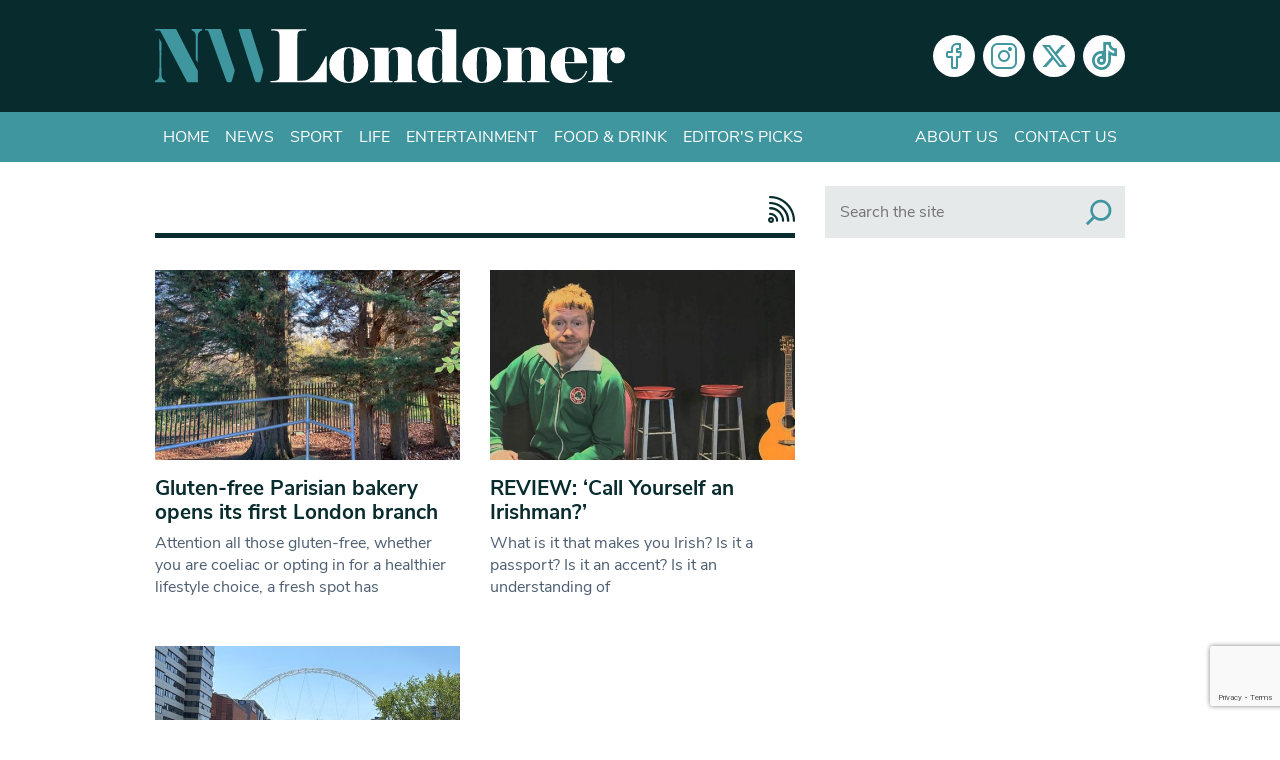

--- FILE ---
content_type: text/html; charset=utf-8
request_url: https://www.google.com/recaptcha/api2/anchor?ar=1&k=6Lcn-pceAAAAAKl6ugnPbH9QRcO-SnVhWXFBCgDD&co=aHR0cHM6Ly93d3cubndsb25kb25lci5jby51azo0NDM.&hl=en-GB&v=PoyoqOPhxBO7pBk68S4YbpHZ&size=invisible&anchor-ms=20000&execute-ms=30000&cb=gbv7jfnejhl0
body_size: 48884
content:
<!DOCTYPE HTML><html dir="ltr" lang="en-GB"><head><meta http-equiv="Content-Type" content="text/html; charset=UTF-8">
<meta http-equiv="X-UA-Compatible" content="IE=edge">
<title>reCAPTCHA</title>
<style type="text/css">
/* cyrillic-ext */
@font-face {
  font-family: 'Roboto';
  font-style: normal;
  font-weight: 400;
  font-stretch: 100%;
  src: url(//fonts.gstatic.com/s/roboto/v48/KFO7CnqEu92Fr1ME7kSn66aGLdTylUAMa3GUBHMdazTgWw.woff2) format('woff2');
  unicode-range: U+0460-052F, U+1C80-1C8A, U+20B4, U+2DE0-2DFF, U+A640-A69F, U+FE2E-FE2F;
}
/* cyrillic */
@font-face {
  font-family: 'Roboto';
  font-style: normal;
  font-weight: 400;
  font-stretch: 100%;
  src: url(//fonts.gstatic.com/s/roboto/v48/KFO7CnqEu92Fr1ME7kSn66aGLdTylUAMa3iUBHMdazTgWw.woff2) format('woff2');
  unicode-range: U+0301, U+0400-045F, U+0490-0491, U+04B0-04B1, U+2116;
}
/* greek-ext */
@font-face {
  font-family: 'Roboto';
  font-style: normal;
  font-weight: 400;
  font-stretch: 100%;
  src: url(//fonts.gstatic.com/s/roboto/v48/KFO7CnqEu92Fr1ME7kSn66aGLdTylUAMa3CUBHMdazTgWw.woff2) format('woff2');
  unicode-range: U+1F00-1FFF;
}
/* greek */
@font-face {
  font-family: 'Roboto';
  font-style: normal;
  font-weight: 400;
  font-stretch: 100%;
  src: url(//fonts.gstatic.com/s/roboto/v48/KFO7CnqEu92Fr1ME7kSn66aGLdTylUAMa3-UBHMdazTgWw.woff2) format('woff2');
  unicode-range: U+0370-0377, U+037A-037F, U+0384-038A, U+038C, U+038E-03A1, U+03A3-03FF;
}
/* math */
@font-face {
  font-family: 'Roboto';
  font-style: normal;
  font-weight: 400;
  font-stretch: 100%;
  src: url(//fonts.gstatic.com/s/roboto/v48/KFO7CnqEu92Fr1ME7kSn66aGLdTylUAMawCUBHMdazTgWw.woff2) format('woff2');
  unicode-range: U+0302-0303, U+0305, U+0307-0308, U+0310, U+0312, U+0315, U+031A, U+0326-0327, U+032C, U+032F-0330, U+0332-0333, U+0338, U+033A, U+0346, U+034D, U+0391-03A1, U+03A3-03A9, U+03B1-03C9, U+03D1, U+03D5-03D6, U+03F0-03F1, U+03F4-03F5, U+2016-2017, U+2034-2038, U+203C, U+2040, U+2043, U+2047, U+2050, U+2057, U+205F, U+2070-2071, U+2074-208E, U+2090-209C, U+20D0-20DC, U+20E1, U+20E5-20EF, U+2100-2112, U+2114-2115, U+2117-2121, U+2123-214F, U+2190, U+2192, U+2194-21AE, U+21B0-21E5, U+21F1-21F2, U+21F4-2211, U+2213-2214, U+2216-22FF, U+2308-230B, U+2310, U+2319, U+231C-2321, U+2336-237A, U+237C, U+2395, U+239B-23B7, U+23D0, U+23DC-23E1, U+2474-2475, U+25AF, U+25B3, U+25B7, U+25BD, U+25C1, U+25CA, U+25CC, U+25FB, U+266D-266F, U+27C0-27FF, U+2900-2AFF, U+2B0E-2B11, U+2B30-2B4C, U+2BFE, U+3030, U+FF5B, U+FF5D, U+1D400-1D7FF, U+1EE00-1EEFF;
}
/* symbols */
@font-face {
  font-family: 'Roboto';
  font-style: normal;
  font-weight: 400;
  font-stretch: 100%;
  src: url(//fonts.gstatic.com/s/roboto/v48/KFO7CnqEu92Fr1ME7kSn66aGLdTylUAMaxKUBHMdazTgWw.woff2) format('woff2');
  unicode-range: U+0001-000C, U+000E-001F, U+007F-009F, U+20DD-20E0, U+20E2-20E4, U+2150-218F, U+2190, U+2192, U+2194-2199, U+21AF, U+21E6-21F0, U+21F3, U+2218-2219, U+2299, U+22C4-22C6, U+2300-243F, U+2440-244A, U+2460-24FF, U+25A0-27BF, U+2800-28FF, U+2921-2922, U+2981, U+29BF, U+29EB, U+2B00-2BFF, U+4DC0-4DFF, U+FFF9-FFFB, U+10140-1018E, U+10190-1019C, U+101A0, U+101D0-101FD, U+102E0-102FB, U+10E60-10E7E, U+1D2C0-1D2D3, U+1D2E0-1D37F, U+1F000-1F0FF, U+1F100-1F1AD, U+1F1E6-1F1FF, U+1F30D-1F30F, U+1F315, U+1F31C, U+1F31E, U+1F320-1F32C, U+1F336, U+1F378, U+1F37D, U+1F382, U+1F393-1F39F, U+1F3A7-1F3A8, U+1F3AC-1F3AF, U+1F3C2, U+1F3C4-1F3C6, U+1F3CA-1F3CE, U+1F3D4-1F3E0, U+1F3ED, U+1F3F1-1F3F3, U+1F3F5-1F3F7, U+1F408, U+1F415, U+1F41F, U+1F426, U+1F43F, U+1F441-1F442, U+1F444, U+1F446-1F449, U+1F44C-1F44E, U+1F453, U+1F46A, U+1F47D, U+1F4A3, U+1F4B0, U+1F4B3, U+1F4B9, U+1F4BB, U+1F4BF, U+1F4C8-1F4CB, U+1F4D6, U+1F4DA, U+1F4DF, U+1F4E3-1F4E6, U+1F4EA-1F4ED, U+1F4F7, U+1F4F9-1F4FB, U+1F4FD-1F4FE, U+1F503, U+1F507-1F50B, U+1F50D, U+1F512-1F513, U+1F53E-1F54A, U+1F54F-1F5FA, U+1F610, U+1F650-1F67F, U+1F687, U+1F68D, U+1F691, U+1F694, U+1F698, U+1F6AD, U+1F6B2, U+1F6B9-1F6BA, U+1F6BC, U+1F6C6-1F6CF, U+1F6D3-1F6D7, U+1F6E0-1F6EA, U+1F6F0-1F6F3, U+1F6F7-1F6FC, U+1F700-1F7FF, U+1F800-1F80B, U+1F810-1F847, U+1F850-1F859, U+1F860-1F887, U+1F890-1F8AD, U+1F8B0-1F8BB, U+1F8C0-1F8C1, U+1F900-1F90B, U+1F93B, U+1F946, U+1F984, U+1F996, U+1F9E9, U+1FA00-1FA6F, U+1FA70-1FA7C, U+1FA80-1FA89, U+1FA8F-1FAC6, U+1FACE-1FADC, U+1FADF-1FAE9, U+1FAF0-1FAF8, U+1FB00-1FBFF;
}
/* vietnamese */
@font-face {
  font-family: 'Roboto';
  font-style: normal;
  font-weight: 400;
  font-stretch: 100%;
  src: url(//fonts.gstatic.com/s/roboto/v48/KFO7CnqEu92Fr1ME7kSn66aGLdTylUAMa3OUBHMdazTgWw.woff2) format('woff2');
  unicode-range: U+0102-0103, U+0110-0111, U+0128-0129, U+0168-0169, U+01A0-01A1, U+01AF-01B0, U+0300-0301, U+0303-0304, U+0308-0309, U+0323, U+0329, U+1EA0-1EF9, U+20AB;
}
/* latin-ext */
@font-face {
  font-family: 'Roboto';
  font-style: normal;
  font-weight: 400;
  font-stretch: 100%;
  src: url(//fonts.gstatic.com/s/roboto/v48/KFO7CnqEu92Fr1ME7kSn66aGLdTylUAMa3KUBHMdazTgWw.woff2) format('woff2');
  unicode-range: U+0100-02BA, U+02BD-02C5, U+02C7-02CC, U+02CE-02D7, U+02DD-02FF, U+0304, U+0308, U+0329, U+1D00-1DBF, U+1E00-1E9F, U+1EF2-1EFF, U+2020, U+20A0-20AB, U+20AD-20C0, U+2113, U+2C60-2C7F, U+A720-A7FF;
}
/* latin */
@font-face {
  font-family: 'Roboto';
  font-style: normal;
  font-weight: 400;
  font-stretch: 100%;
  src: url(//fonts.gstatic.com/s/roboto/v48/KFO7CnqEu92Fr1ME7kSn66aGLdTylUAMa3yUBHMdazQ.woff2) format('woff2');
  unicode-range: U+0000-00FF, U+0131, U+0152-0153, U+02BB-02BC, U+02C6, U+02DA, U+02DC, U+0304, U+0308, U+0329, U+2000-206F, U+20AC, U+2122, U+2191, U+2193, U+2212, U+2215, U+FEFF, U+FFFD;
}
/* cyrillic-ext */
@font-face {
  font-family: 'Roboto';
  font-style: normal;
  font-weight: 500;
  font-stretch: 100%;
  src: url(//fonts.gstatic.com/s/roboto/v48/KFO7CnqEu92Fr1ME7kSn66aGLdTylUAMa3GUBHMdazTgWw.woff2) format('woff2');
  unicode-range: U+0460-052F, U+1C80-1C8A, U+20B4, U+2DE0-2DFF, U+A640-A69F, U+FE2E-FE2F;
}
/* cyrillic */
@font-face {
  font-family: 'Roboto';
  font-style: normal;
  font-weight: 500;
  font-stretch: 100%;
  src: url(//fonts.gstatic.com/s/roboto/v48/KFO7CnqEu92Fr1ME7kSn66aGLdTylUAMa3iUBHMdazTgWw.woff2) format('woff2');
  unicode-range: U+0301, U+0400-045F, U+0490-0491, U+04B0-04B1, U+2116;
}
/* greek-ext */
@font-face {
  font-family: 'Roboto';
  font-style: normal;
  font-weight: 500;
  font-stretch: 100%;
  src: url(//fonts.gstatic.com/s/roboto/v48/KFO7CnqEu92Fr1ME7kSn66aGLdTylUAMa3CUBHMdazTgWw.woff2) format('woff2');
  unicode-range: U+1F00-1FFF;
}
/* greek */
@font-face {
  font-family: 'Roboto';
  font-style: normal;
  font-weight: 500;
  font-stretch: 100%;
  src: url(//fonts.gstatic.com/s/roboto/v48/KFO7CnqEu92Fr1ME7kSn66aGLdTylUAMa3-UBHMdazTgWw.woff2) format('woff2');
  unicode-range: U+0370-0377, U+037A-037F, U+0384-038A, U+038C, U+038E-03A1, U+03A3-03FF;
}
/* math */
@font-face {
  font-family: 'Roboto';
  font-style: normal;
  font-weight: 500;
  font-stretch: 100%;
  src: url(//fonts.gstatic.com/s/roboto/v48/KFO7CnqEu92Fr1ME7kSn66aGLdTylUAMawCUBHMdazTgWw.woff2) format('woff2');
  unicode-range: U+0302-0303, U+0305, U+0307-0308, U+0310, U+0312, U+0315, U+031A, U+0326-0327, U+032C, U+032F-0330, U+0332-0333, U+0338, U+033A, U+0346, U+034D, U+0391-03A1, U+03A3-03A9, U+03B1-03C9, U+03D1, U+03D5-03D6, U+03F0-03F1, U+03F4-03F5, U+2016-2017, U+2034-2038, U+203C, U+2040, U+2043, U+2047, U+2050, U+2057, U+205F, U+2070-2071, U+2074-208E, U+2090-209C, U+20D0-20DC, U+20E1, U+20E5-20EF, U+2100-2112, U+2114-2115, U+2117-2121, U+2123-214F, U+2190, U+2192, U+2194-21AE, U+21B0-21E5, U+21F1-21F2, U+21F4-2211, U+2213-2214, U+2216-22FF, U+2308-230B, U+2310, U+2319, U+231C-2321, U+2336-237A, U+237C, U+2395, U+239B-23B7, U+23D0, U+23DC-23E1, U+2474-2475, U+25AF, U+25B3, U+25B7, U+25BD, U+25C1, U+25CA, U+25CC, U+25FB, U+266D-266F, U+27C0-27FF, U+2900-2AFF, U+2B0E-2B11, U+2B30-2B4C, U+2BFE, U+3030, U+FF5B, U+FF5D, U+1D400-1D7FF, U+1EE00-1EEFF;
}
/* symbols */
@font-face {
  font-family: 'Roboto';
  font-style: normal;
  font-weight: 500;
  font-stretch: 100%;
  src: url(//fonts.gstatic.com/s/roboto/v48/KFO7CnqEu92Fr1ME7kSn66aGLdTylUAMaxKUBHMdazTgWw.woff2) format('woff2');
  unicode-range: U+0001-000C, U+000E-001F, U+007F-009F, U+20DD-20E0, U+20E2-20E4, U+2150-218F, U+2190, U+2192, U+2194-2199, U+21AF, U+21E6-21F0, U+21F3, U+2218-2219, U+2299, U+22C4-22C6, U+2300-243F, U+2440-244A, U+2460-24FF, U+25A0-27BF, U+2800-28FF, U+2921-2922, U+2981, U+29BF, U+29EB, U+2B00-2BFF, U+4DC0-4DFF, U+FFF9-FFFB, U+10140-1018E, U+10190-1019C, U+101A0, U+101D0-101FD, U+102E0-102FB, U+10E60-10E7E, U+1D2C0-1D2D3, U+1D2E0-1D37F, U+1F000-1F0FF, U+1F100-1F1AD, U+1F1E6-1F1FF, U+1F30D-1F30F, U+1F315, U+1F31C, U+1F31E, U+1F320-1F32C, U+1F336, U+1F378, U+1F37D, U+1F382, U+1F393-1F39F, U+1F3A7-1F3A8, U+1F3AC-1F3AF, U+1F3C2, U+1F3C4-1F3C6, U+1F3CA-1F3CE, U+1F3D4-1F3E0, U+1F3ED, U+1F3F1-1F3F3, U+1F3F5-1F3F7, U+1F408, U+1F415, U+1F41F, U+1F426, U+1F43F, U+1F441-1F442, U+1F444, U+1F446-1F449, U+1F44C-1F44E, U+1F453, U+1F46A, U+1F47D, U+1F4A3, U+1F4B0, U+1F4B3, U+1F4B9, U+1F4BB, U+1F4BF, U+1F4C8-1F4CB, U+1F4D6, U+1F4DA, U+1F4DF, U+1F4E3-1F4E6, U+1F4EA-1F4ED, U+1F4F7, U+1F4F9-1F4FB, U+1F4FD-1F4FE, U+1F503, U+1F507-1F50B, U+1F50D, U+1F512-1F513, U+1F53E-1F54A, U+1F54F-1F5FA, U+1F610, U+1F650-1F67F, U+1F687, U+1F68D, U+1F691, U+1F694, U+1F698, U+1F6AD, U+1F6B2, U+1F6B9-1F6BA, U+1F6BC, U+1F6C6-1F6CF, U+1F6D3-1F6D7, U+1F6E0-1F6EA, U+1F6F0-1F6F3, U+1F6F7-1F6FC, U+1F700-1F7FF, U+1F800-1F80B, U+1F810-1F847, U+1F850-1F859, U+1F860-1F887, U+1F890-1F8AD, U+1F8B0-1F8BB, U+1F8C0-1F8C1, U+1F900-1F90B, U+1F93B, U+1F946, U+1F984, U+1F996, U+1F9E9, U+1FA00-1FA6F, U+1FA70-1FA7C, U+1FA80-1FA89, U+1FA8F-1FAC6, U+1FACE-1FADC, U+1FADF-1FAE9, U+1FAF0-1FAF8, U+1FB00-1FBFF;
}
/* vietnamese */
@font-face {
  font-family: 'Roboto';
  font-style: normal;
  font-weight: 500;
  font-stretch: 100%;
  src: url(//fonts.gstatic.com/s/roboto/v48/KFO7CnqEu92Fr1ME7kSn66aGLdTylUAMa3OUBHMdazTgWw.woff2) format('woff2');
  unicode-range: U+0102-0103, U+0110-0111, U+0128-0129, U+0168-0169, U+01A0-01A1, U+01AF-01B0, U+0300-0301, U+0303-0304, U+0308-0309, U+0323, U+0329, U+1EA0-1EF9, U+20AB;
}
/* latin-ext */
@font-face {
  font-family: 'Roboto';
  font-style: normal;
  font-weight: 500;
  font-stretch: 100%;
  src: url(//fonts.gstatic.com/s/roboto/v48/KFO7CnqEu92Fr1ME7kSn66aGLdTylUAMa3KUBHMdazTgWw.woff2) format('woff2');
  unicode-range: U+0100-02BA, U+02BD-02C5, U+02C7-02CC, U+02CE-02D7, U+02DD-02FF, U+0304, U+0308, U+0329, U+1D00-1DBF, U+1E00-1E9F, U+1EF2-1EFF, U+2020, U+20A0-20AB, U+20AD-20C0, U+2113, U+2C60-2C7F, U+A720-A7FF;
}
/* latin */
@font-face {
  font-family: 'Roboto';
  font-style: normal;
  font-weight: 500;
  font-stretch: 100%;
  src: url(//fonts.gstatic.com/s/roboto/v48/KFO7CnqEu92Fr1ME7kSn66aGLdTylUAMa3yUBHMdazQ.woff2) format('woff2');
  unicode-range: U+0000-00FF, U+0131, U+0152-0153, U+02BB-02BC, U+02C6, U+02DA, U+02DC, U+0304, U+0308, U+0329, U+2000-206F, U+20AC, U+2122, U+2191, U+2193, U+2212, U+2215, U+FEFF, U+FFFD;
}
/* cyrillic-ext */
@font-face {
  font-family: 'Roboto';
  font-style: normal;
  font-weight: 900;
  font-stretch: 100%;
  src: url(//fonts.gstatic.com/s/roboto/v48/KFO7CnqEu92Fr1ME7kSn66aGLdTylUAMa3GUBHMdazTgWw.woff2) format('woff2');
  unicode-range: U+0460-052F, U+1C80-1C8A, U+20B4, U+2DE0-2DFF, U+A640-A69F, U+FE2E-FE2F;
}
/* cyrillic */
@font-face {
  font-family: 'Roboto';
  font-style: normal;
  font-weight: 900;
  font-stretch: 100%;
  src: url(//fonts.gstatic.com/s/roboto/v48/KFO7CnqEu92Fr1ME7kSn66aGLdTylUAMa3iUBHMdazTgWw.woff2) format('woff2');
  unicode-range: U+0301, U+0400-045F, U+0490-0491, U+04B0-04B1, U+2116;
}
/* greek-ext */
@font-face {
  font-family: 'Roboto';
  font-style: normal;
  font-weight: 900;
  font-stretch: 100%;
  src: url(//fonts.gstatic.com/s/roboto/v48/KFO7CnqEu92Fr1ME7kSn66aGLdTylUAMa3CUBHMdazTgWw.woff2) format('woff2');
  unicode-range: U+1F00-1FFF;
}
/* greek */
@font-face {
  font-family: 'Roboto';
  font-style: normal;
  font-weight: 900;
  font-stretch: 100%;
  src: url(//fonts.gstatic.com/s/roboto/v48/KFO7CnqEu92Fr1ME7kSn66aGLdTylUAMa3-UBHMdazTgWw.woff2) format('woff2');
  unicode-range: U+0370-0377, U+037A-037F, U+0384-038A, U+038C, U+038E-03A1, U+03A3-03FF;
}
/* math */
@font-face {
  font-family: 'Roboto';
  font-style: normal;
  font-weight: 900;
  font-stretch: 100%;
  src: url(//fonts.gstatic.com/s/roboto/v48/KFO7CnqEu92Fr1ME7kSn66aGLdTylUAMawCUBHMdazTgWw.woff2) format('woff2');
  unicode-range: U+0302-0303, U+0305, U+0307-0308, U+0310, U+0312, U+0315, U+031A, U+0326-0327, U+032C, U+032F-0330, U+0332-0333, U+0338, U+033A, U+0346, U+034D, U+0391-03A1, U+03A3-03A9, U+03B1-03C9, U+03D1, U+03D5-03D6, U+03F0-03F1, U+03F4-03F5, U+2016-2017, U+2034-2038, U+203C, U+2040, U+2043, U+2047, U+2050, U+2057, U+205F, U+2070-2071, U+2074-208E, U+2090-209C, U+20D0-20DC, U+20E1, U+20E5-20EF, U+2100-2112, U+2114-2115, U+2117-2121, U+2123-214F, U+2190, U+2192, U+2194-21AE, U+21B0-21E5, U+21F1-21F2, U+21F4-2211, U+2213-2214, U+2216-22FF, U+2308-230B, U+2310, U+2319, U+231C-2321, U+2336-237A, U+237C, U+2395, U+239B-23B7, U+23D0, U+23DC-23E1, U+2474-2475, U+25AF, U+25B3, U+25B7, U+25BD, U+25C1, U+25CA, U+25CC, U+25FB, U+266D-266F, U+27C0-27FF, U+2900-2AFF, U+2B0E-2B11, U+2B30-2B4C, U+2BFE, U+3030, U+FF5B, U+FF5D, U+1D400-1D7FF, U+1EE00-1EEFF;
}
/* symbols */
@font-face {
  font-family: 'Roboto';
  font-style: normal;
  font-weight: 900;
  font-stretch: 100%;
  src: url(//fonts.gstatic.com/s/roboto/v48/KFO7CnqEu92Fr1ME7kSn66aGLdTylUAMaxKUBHMdazTgWw.woff2) format('woff2');
  unicode-range: U+0001-000C, U+000E-001F, U+007F-009F, U+20DD-20E0, U+20E2-20E4, U+2150-218F, U+2190, U+2192, U+2194-2199, U+21AF, U+21E6-21F0, U+21F3, U+2218-2219, U+2299, U+22C4-22C6, U+2300-243F, U+2440-244A, U+2460-24FF, U+25A0-27BF, U+2800-28FF, U+2921-2922, U+2981, U+29BF, U+29EB, U+2B00-2BFF, U+4DC0-4DFF, U+FFF9-FFFB, U+10140-1018E, U+10190-1019C, U+101A0, U+101D0-101FD, U+102E0-102FB, U+10E60-10E7E, U+1D2C0-1D2D3, U+1D2E0-1D37F, U+1F000-1F0FF, U+1F100-1F1AD, U+1F1E6-1F1FF, U+1F30D-1F30F, U+1F315, U+1F31C, U+1F31E, U+1F320-1F32C, U+1F336, U+1F378, U+1F37D, U+1F382, U+1F393-1F39F, U+1F3A7-1F3A8, U+1F3AC-1F3AF, U+1F3C2, U+1F3C4-1F3C6, U+1F3CA-1F3CE, U+1F3D4-1F3E0, U+1F3ED, U+1F3F1-1F3F3, U+1F3F5-1F3F7, U+1F408, U+1F415, U+1F41F, U+1F426, U+1F43F, U+1F441-1F442, U+1F444, U+1F446-1F449, U+1F44C-1F44E, U+1F453, U+1F46A, U+1F47D, U+1F4A3, U+1F4B0, U+1F4B3, U+1F4B9, U+1F4BB, U+1F4BF, U+1F4C8-1F4CB, U+1F4D6, U+1F4DA, U+1F4DF, U+1F4E3-1F4E6, U+1F4EA-1F4ED, U+1F4F7, U+1F4F9-1F4FB, U+1F4FD-1F4FE, U+1F503, U+1F507-1F50B, U+1F50D, U+1F512-1F513, U+1F53E-1F54A, U+1F54F-1F5FA, U+1F610, U+1F650-1F67F, U+1F687, U+1F68D, U+1F691, U+1F694, U+1F698, U+1F6AD, U+1F6B2, U+1F6B9-1F6BA, U+1F6BC, U+1F6C6-1F6CF, U+1F6D3-1F6D7, U+1F6E0-1F6EA, U+1F6F0-1F6F3, U+1F6F7-1F6FC, U+1F700-1F7FF, U+1F800-1F80B, U+1F810-1F847, U+1F850-1F859, U+1F860-1F887, U+1F890-1F8AD, U+1F8B0-1F8BB, U+1F8C0-1F8C1, U+1F900-1F90B, U+1F93B, U+1F946, U+1F984, U+1F996, U+1F9E9, U+1FA00-1FA6F, U+1FA70-1FA7C, U+1FA80-1FA89, U+1FA8F-1FAC6, U+1FACE-1FADC, U+1FADF-1FAE9, U+1FAF0-1FAF8, U+1FB00-1FBFF;
}
/* vietnamese */
@font-face {
  font-family: 'Roboto';
  font-style: normal;
  font-weight: 900;
  font-stretch: 100%;
  src: url(//fonts.gstatic.com/s/roboto/v48/KFO7CnqEu92Fr1ME7kSn66aGLdTylUAMa3OUBHMdazTgWw.woff2) format('woff2');
  unicode-range: U+0102-0103, U+0110-0111, U+0128-0129, U+0168-0169, U+01A0-01A1, U+01AF-01B0, U+0300-0301, U+0303-0304, U+0308-0309, U+0323, U+0329, U+1EA0-1EF9, U+20AB;
}
/* latin-ext */
@font-face {
  font-family: 'Roboto';
  font-style: normal;
  font-weight: 900;
  font-stretch: 100%;
  src: url(//fonts.gstatic.com/s/roboto/v48/KFO7CnqEu92Fr1ME7kSn66aGLdTylUAMa3KUBHMdazTgWw.woff2) format('woff2');
  unicode-range: U+0100-02BA, U+02BD-02C5, U+02C7-02CC, U+02CE-02D7, U+02DD-02FF, U+0304, U+0308, U+0329, U+1D00-1DBF, U+1E00-1E9F, U+1EF2-1EFF, U+2020, U+20A0-20AB, U+20AD-20C0, U+2113, U+2C60-2C7F, U+A720-A7FF;
}
/* latin */
@font-face {
  font-family: 'Roboto';
  font-style: normal;
  font-weight: 900;
  font-stretch: 100%;
  src: url(//fonts.gstatic.com/s/roboto/v48/KFO7CnqEu92Fr1ME7kSn66aGLdTylUAMa3yUBHMdazQ.woff2) format('woff2');
  unicode-range: U+0000-00FF, U+0131, U+0152-0153, U+02BB-02BC, U+02C6, U+02DA, U+02DC, U+0304, U+0308, U+0329, U+2000-206F, U+20AC, U+2122, U+2191, U+2193, U+2212, U+2215, U+FEFF, U+FFFD;
}

</style>
<link rel="stylesheet" type="text/css" href="https://www.gstatic.com/recaptcha/releases/PoyoqOPhxBO7pBk68S4YbpHZ/styles__ltr.css">
<script nonce="ELvyrOfLMGxA5kjY44LaAg" type="text/javascript">window['__recaptcha_api'] = 'https://www.google.com/recaptcha/api2/';</script>
<script type="text/javascript" src="https://www.gstatic.com/recaptcha/releases/PoyoqOPhxBO7pBk68S4YbpHZ/recaptcha__en_gb.js" nonce="ELvyrOfLMGxA5kjY44LaAg">
      
    </script></head>
<body><div id="rc-anchor-alert" class="rc-anchor-alert"></div>
<input type="hidden" id="recaptcha-token" value="[base64]">
<script type="text/javascript" nonce="ELvyrOfLMGxA5kjY44LaAg">
      recaptcha.anchor.Main.init("[\x22ainput\x22,[\x22bgdata\x22,\x22\x22,\[base64]/[base64]/bmV3IFpbdF0obVswXSk6Sz09Mj9uZXcgWlt0XShtWzBdLG1bMV0pOks9PTM/bmV3IFpbdF0obVswXSxtWzFdLG1bMl0pOks9PTQ/[base64]/[base64]/[base64]/[base64]/[base64]/[base64]/[base64]/[base64]/[base64]/[base64]/[base64]/[base64]/[base64]/[base64]\\u003d\\u003d\x22,\[base64]\\u003d\\u003d\x22,\x22JMKcWhbDh8OEwoNTw6klEsOZFTrDghPCryAyw60bw77Du8Kcw4DCoWIRGkpuUMOGCsO/K8ORw47DhSl9wrHCmMO/TiUjdcOaasOYwpbDg8OoLBfDj8KIw4Qww5Y+WyjDmcKOfQ/Cg1ZQw47CvcK+bcKpwq/Cp18Qw6PDpcKGCsOiBsOYwpATKnnCkxkfd0hMwo7CrSQ9CsKAw4LCoBLDkMOXwqceDw3CulvCm8O3wqhKElRHwokgQUbCtg/CvsOsaTsQwrHDsAgtV08YeWEsWxzDiQV9w5ENw7RdIcK+w5ZofMO1TMK9woRUw7o3czdMw7zDvnlgw5V5PcODw4UywqHDp07CswI+Z8O+w6d2wqJBb8KTwr/[base64]/DkgkBJMONAknCqWnDmAsdwqJJZEzDjwdow6wXbiXDrErDhMKgVjTDkWLDpk7DqcOFKXIgDnAbwotuwpQVwp1jcS13w5/CtsKXw5DDvCQ1wpQOwonDvsOYw5Yww73DuMOpZVsswrhNShdgwrPCqlhUaMOcwoDCokhvRB7CtW5Dw7/[base64]/DjsO/FcOkw6lDw6nChMK8w73Dn3vDv0TDncOvw6DCuWjClmTCssKKw604w7xHwoJwTzMIw5vDhcKXw7EuwqrDt8KjDcOxwrdhWcOAw5ojF2TCm1lew7Rhw7sIw7Idwr/Cj8KzBWnCgELDgznCgGLDoMKvwqTCkcO3bsO+ZMOlTHtJw6NGw7PDmUbDtsOsFcOfw417w5PDoyhHKB/DoB3DogBGwoXCmxAQKSzDnsK0ewtuw6h8GMKiMF3Dqh9eAsOQw7R7w6DDvMK4QjrCk8KOwrhcMMOmeHvDvTk2wrVYw791IFYjwp7DtsOgw7cUKn1EOhTCgcKfAcKdXMOYw4JANQIrwqdEw5PCum4Vw4/Dh8KTG8OnN8KkG8KrZWLCsURieULDssKkwp9BNMOaw4TCs8KXf3XCugjDq8KZI8KLwrQFwqfCvMOTwrnDlsK6esOfw4/Du3YgbMO5wo/CscO9HnPCj2wJE8O4F1pwwpHDgsOrZXDDj1gCYcOfwo19Xk5vKyTCjcKRw6F3a8OPCiTCkA7DtcK3w7MdwrISwrHDiW/DgXIawoLCssKWwoppKcKJF8K6HGzCnsKtCGIhwqdkCXwGZlDCrsKqwq0JRGt0EMO0wqPCjHzDvMK4w49HwopYwrTDgsKnAUcVQsOmPQfCiAnDsMO7w4RhEF7CnMKTU1/[base64]/Ds0jDh1HCtW4VwrQPEMOQw4bCjsKhw642wq3CoMOhPxQpwrsvecOJIn9jwql7w4LDsAMDLmvDlmrCn8KRw4sdI8Oqw4NrwqAKw67Ch8OeBisEw6jCuHFNVsOuCsO/[base64]/ClcKpOwgueMOtV8OdUMKmw4FdEMKNwowIAQLCp8KXwobCn0l8wrzDviLDphvCuzwpATF0wrDCuwrCoMKqTsK4wrZcMcO/O8OqwpzCgWt4d2s9IsKbw7EJwptywqgRw6zCihzDv8OCw70zw7bCtFwLw5s0NMOVH2XCpcKpw6fDqybDtMKHwo7Cky91wqRnwrguwpZew4Y8BMOfKlbDuGvChMOEDG7Cn8KLwovCmMOwLTdaw5DDiThnYxHDu07Dj3QJwqVHwobDs8OwLwpswrUjW8KlNj/[base64]/Cvwsmw63Dm17CpGs/wqLCu8Oow7HCiTPDscKTWUcUPsO2w5XDmgIOwpLDvsKAw5DDucK2KmzCv0hrdi4GW1bDmH/ClGrDt0MUwrFVw4TDhcO6AmEZw4zDi8O5w5IUfw7Dr8KXXsOQS8ObW8Kbwq1hFm8Qw7xqwrDDom/[base64]/Dh8OTwqlrwrvCsxTCn8Omw4jCsWRzwq/[base64]/CrsO4QBx4wqDDt8OZVsKDw6XDsQvCmVHCk8KMwpHDnMKSLnjDjHDClU3DqMKJMMO8JWhoeFEXwq7Cry95w7rCtsO4ZsOpwoDDkGl5w55Yc8K+w7ZePSkSOCzCvybDgUNtYcOGw6l+RsO7wo4zfSHCk3ZXw6vDpcKMA8KUcsKZJ8OPwrDCnsKvw4sQwp1STcO/cEDDpxFxwrnDjWrDrwBMw40vJMOfwqlDwrzDu8OlwoBcdxYXwqbCqcOtcTbCo8OWWsODw5APw4cYI8OMFcO3DMKgw6NsUsOFEj/CqFpcQmo8wofDlUYvw7nDt8KuZ8KjS8OfwpPDucO2O3vDr8ObIVhqw73CnMOSbsKhHUjCk8K0AADDvMKvwrhzwpFkwqvDt8OQRl9Md8O/fATDp3J7U8OCCQzClcOVwqREOG7CmEHCuCXCrjLDm2hww61Zw4vDsHnCrRdiMsOeYCgww6LCrsK2EVLChTnCnMOSw6YawoQQw7AnZwjChzzCncKDw7B4wq8lcig1w4ADZMOvZsOfWsOCwqFFw7HDhX8ew5XDjsKhXRXCpsKrw7RKwpbCkMKgV8OvX1jDvyDDnzvDoz/CtxrDuX95wq5EwqHDp8O7w7p/wodkOcOWDWh+w63CvMKtw7TDvlMWw5gPw77DtcODw7lLNEPCqsKoRsKDw5QNw7HCrcKFO8KwF1tKw78fAHE9w4jDkUXDoDLCoMKYw4QSCFXDhsKHL8OmwpNWF3/DpMK6OMK3woDCt8Kxc8OaRBshEsOmcSFRw6zDvsKpTsOww55GNcOpEmgkYnJ9woxiW8KWw5XCkETChgfConAewqDCncODw7HCvcOoaMOfX3sIwowhwok5ZcKMw5lDCSl0w7xTfnNHMMOIw7PCqsOuasOWw5HDohPDhgLClQjCsxNLeMKHw7M7wr9Vw5wkwrJmwonDuT/CiHJZIR9tajPDlsOvfcOVIH/ChcK1w6pCFQY3IsOgwpM7IXQ3wrEAC8K1wo4FXlDCmmXClsOCw5wTfcOYbsOhwqHDt8Ofw7xmSsOdXcOKScKgw5UifsO/[base64]/[base64]/[base64]/PigZwqrCs2URw7/DmXDDmsKqwqYDVjjCvsO8DRDDu8OVcWPClAXCuQJsVcKNw7LDocK1wqd4A8KAAsKbwr01w6jCgE9XTcOMVMOFZho0wr/[base64]/R0MiCMOnClPCq8Kfwp7DhsKPTHfDhRNQPMK8wocAeXrCssKtwppOKUwxQMO6w4bDhDPCssOfwpExVirCsm9Uw5F2wrtlNMOqJjPCqUXDq8ONwqNkw7AIFE/CqsKiXXDDucO1w7rClMKDRwBLNsKlwqbDpn8AXWggwrM/XHTDuHnDny9BYsK5w7YpwqHCtS/DmlvCvBjDkEvCjnfDpsK8TcKUWCMQw6wzFy84w7orw7kWPsKBNj89bFoYCzsWw67DiWTDjVnCqcOSw6B+wqYmw7zDn8KIw4dtUcKQwo/DusOqXiTCnWPDgMK1wqESwq0Ow4Y3LWXCsWh0w6QSLx7CvMOsF8OzWX/CrF0xO8KIwpY1dzwnHcOAw6vCkiQpwqvDjsKGw4/CnsOgHAB4fMKTwrvCmcOMXjvDkcONw6nClCHDv8OzwrnDpsO3wrNNOw3CvcKWV8OOUT7ClcK2wpfClzkdwpnDlFkCwo7CtyAzwoXCosKtwol2w7o4wpjDiMKEZMOcwpPDriFgw5Apw69dw4LDssKBw5wXw6pPJcOhPX3Dh1/DocOgw6g4w6hAw6w7w5QhQAdYPsKwP8KdwoclPV3DjwXCg8OFCV8eD8KWOWl6w5gvw4jCisOUw7XDjsO3AsKTRcKJc2zDgMO1MMO1w7HDnsOEXsOUw6HCn1vDuHPDuwPDqywxKsKyG8OLRD7DncKmI1wcw5vCij7Cjzkpwq/Du8OWw6YTwrfCqsOaOMKQHMK+DsOAwpsJNDzDo192eBzCnMO+cxUEHMOAwrYrwrRmEsOkw7wUw5ZSwrMUe8OFO8Kiw542fgBbw71lwrLCnMO3XMOdajzCusOWw4Fcw77DiMKZdMOWw4jDo8O9wp0uw7jCksOAAw/DiDMuwrPDpcOsVUM6e8OpL23Di8Odwq1ew7LCj8OGwrZPw6fDn2FTw4kqwpgnwrcZMz3DilfCm1zComrCtcOgWk3CsBdvY8K9UzjCoMOFw4sRCSJgfnxKPcOMw7jCqMODKibDoT5MSVU7I0/[base64]/[base64]/DoDAOwo4sw4HCu8KZUHLCiAZXOMOmcMKIwp/[base64]/DhzNDw4JBDsKCQR9uw5UiIQ9CwozCnT7DusOyw5RsFMO7XMKCFMKvw6pgDcKcw7bCuMOcQcKDwrDCvMOPFgvCn8KCw5ZiKm7CvW/DoxEOTMOZB35iw6vCnnnDjMOYO2fDkF1fw4QTw7bCksKQw4LCpsKxJX/CnxXCpsOTw63ClMOYcMOVw6kVwqnCpMKEIlB4ez8VVsK4wqrCgHDDqHHChwAZw58MwqvCuMOmLMKzIDPDr3M7XsOkw47CiUxwYll5wpHCmTRHw55SYT/DvQDCrX8YOcKYw4PCnMKEw4IcX1LCocOgw53Ci8OfJMKPN8OfNcOiw6jCih7CvzHDo8O4BsKiKQLCsDFrLcOUw6guHsO+wo4sNsKZw7F9w4J8OcO2w7HDn8KAVDc2w4nDtcKgHizDr1rCvcOtHDvDgW9xLWxQw57CklnDvR/Dhy8rcwDDoHTCuGVTIhQDw6rDjMO4Y1nCg25hFx5Cb8OlwovDg3t/wpkDwqg3w5MHwr/CqsKvFgbDjcObwrsHwoDCq2Mtw7tpNnkibE7CrETCvHoKwrgvSMOxXzguw6fDrMOfwpHDunwxCMOIwqxvZmZxw7jCh8KzwqzDocO9w4bCjsOcw7DDkMKzaEFXwoHCiQ1zHBvDgcO9XcOlw4nDmsKhw5YXw7fDv8K0wp/Dm8OOCELCvHRCwo7CtyXCtEPDpsKvw6RQc8OSCcKdHAvCgw1KwpLCpcOMw7ogwrjDl8Kewo7DlW4RNMO9wqfClMKqwo4/WsOgVXTCicOiNQPDlcKJQcKOfkFieEBCwpQcfWAebsOYYcKXw5bCocKSw4UbF8KFf8KHEyZKJcKMw4vCqEjDkl3CqXjCr3czIcKLYcOyw4FYw5UvwqhoMHvCh8KLXzLDqcKBXMKbw4Vow4ZtGMKOw5jCqcOtwo3DlBfDkMKMw4vCj8KAV3vCjlocWMOtwrfDocKfwp5/CSU1DwbCqndowqzDkERlw5DDr8O0w43CvMOFwqXDlEfDqMKkw5vDpXDDqG/Cj8KVUylUwqFrUGTCu8K9w4PCsV/DpnrDusO/[base64]/DigcRwqTDtsOPcVpZw75ZGFjCmsOvwpjDgxHDvhnDsTLCsMOzwr5Mw7whw67CoGzChMK9eMKYwoIDZ25IwrsVwqRWTlRMaMKFw6dAwr7Dhis8wqbCiUvCt3HCoERLwoXCqsK6w5zCtC9swpduw5BgEcONwo/CpsOwwrnCucKNXENfwr3CnsOyUW/DkcOHw6Eow7/DusK4w5VPNGvCjsKLeSXCkMKRwr1caktzw4NjY8Oiw5rCv8KPMgUswooJQcO6wrMvHCZGw5pKZ1HDt8O5ZAzChFArbMOOw6XCg8OVw7jDjMOxw4tJw5HDqcKWwpxfw5HDscKxwq3Cu8OwUBk5w4jClcOww4jDgjshES9Vw7vDiMO8IXfDol/[base64]/[base64]/[base64]/DsMKbWcOZWhJpOwNHH8KDwrrDnwkPw6HDmwrChBbDnwMqwp3CssKHwrYqb3Mjw6PChAHDpMKNOXI3w6hERMKpw7kpwrchw5nDi23DkUxcw6g2wrcPwpXDpMOIwrXDucK5w6sjacKhw6/CgyvDg8OBS0bDpXrCs8OLQQ7ClcK8e3jCh8OrwqU2FnlGwqPDsmIXD8OxE8Oywp3CuBvCtcKdXcOKwrPDvxQ9ISHCgkHDhMK5wqtQwojDlsOrwrHDtT/ChcKyw7TCiEl0wq/[base64]/DtsKUw5RnNsKcHngYwpglwpI1KQTDpSMiw5oaw7Bpw5TDvFbCnG0bworCjjQ3K3/CiHRswrHCh1PDlEjDocKxY1kCw47Ciz3DjQ3DkcKLw7fCjcKQw7Ntwp1XED3DsnhVw7vCrMKeAMKlwofCpcKNwqgmOsOAIcKEwql9w4s8digoRB/Di8OGw4/[base64]/[base64]/CucO5QnZywplVDkLDscK4D8K8w5Bdw7N4w7vDt8Kzw7hWwpHCicOpw4XCq09TYwXDmsKUwp/Cu1pewoVvwrnDhwQnwp/CoAnDosOiwrZVw6vDmMOWwq0SUsOMOsOrwq3DicOuwqBvTSM8w6xEwrjCijTCh2MTZT1XP2rCr8OUTMK/wpwiF8KSEcOHERx3JsOxdRNYwq9qw7UNaMKWVcO7woPClHvCuhY9G8K/w6zDszsFPsKILsO1UlMiw6rDvcO1DkbDnsOYw59nfD/DnsOvw7AUScO/XwvDuwNFwoRBw4DDl8O2cMOZwpTCiMKdwqzCsl54w6HCgMKWKGvDtMOvw78hdMKdE2guZsKVA8Krw4rDizc0Z8KMM8OGw7nCi0bCmMOCZ8OlGi/CrcK3PsKZw4Q8TAYdMcODIsOZw7vCssKqwrJtbsK0dsOEw799w6PDicKHL0zDigoVwotqVkNww6PCih3CocOTPGpmwpQgG3PDnsOWwozDlMOuwrbCt8K/wq/[base64]/aiVkw7o/w5DDqcOsw5Bxw6XDtiV/[base64]/cMKMw4LCogZGPcKmw4jCrsKdwrUKwqDDoQEtI8O8VwtSDsODwpJMQMOCYcKPDx7DoC54A8KIfBPDtsOMVCLClsKWw5TDmsKqKMKDwr/CjWbDh8Onw6PDgWXCkXrCkMOADsKvw4Q+eBJUwpMhKBgeworCt8K5w7LDqMKrwpzDq8K/wqcJQMO6w7zCiMO4wq4OTTHDkyI2F0Zlw6UzwoRtwrbCtlrDkT0eHCDCncOcdmnDkHDCtsO0NUHCnsKTw6rCvcO7EUlrOWN8OMK3w4MMBEHChX9Sw4HDhUlOw4IwwpvDtMKnEMO4w4vDrcKHKV/Cv8OKGMK4woBiwpDDu8KES2TDhTwlw7nDllYhZsK7bW1ww4nCicOUwpbDlsKQLl/CigQNAMOJDsK2asO3wohIQT3CusO0w4vDvcOAwrXCrMKKw40rDsKmwpDDpcO3JTvCp8KUIsOhw4p0w4TCnsOIwq5RCcOde8O3wrIiwr7CgMKcRH/CocK1w6DDvCgZwpEkHMKyw6EzAFDDnMKtRV9twpTDggRaw63CpU7CjyzClRrCnhcpwrnDtcKew4zCvMKYwoJzSMOIN8KOEsObJhLCi8KDcQxfwqbDozR9wogVDg0iBBEBw7jCo8KewqPDm8K7wrZMw4gbfyRvwrx9UzHCusOYw5/DrcKPw5HDiivDiAU2wobCtcO9F8OoQFTDnHHDhEHChsKqRRoXb2vChgTDocKOwoZDZA1aw4HDnR00YADCr1XCnyAyUR7CpsKLScOkFwAUwo5NSsKcw4MYaEoIHsOhw6/[base64]/ChcKbTV/Cmgw9bMKjcMKiw5YXw75sBgdCwpdkw5Eye8OoF8KUwoJ5EcODw6DCp8KlfVdgw6Evw4/DgTBew4zDv8O3Tx/DgcOFw6IYMMKuIcKTwpzClsO1W8OiFipLwr4eGMOhRsKCw4rDpwxbwqxNX2Vewp/DkcOEH8OXwrNbw7/Dh8O/w5zCtglTbMKdbMOPfSzDvH/DrcO9worDp8OmwrjDlsOQNjRkwpB9Vgh2RsOrVDXChMOdc8KWTcKPwrrClDHDnyw8w4VywoB/w7/Dh0VuTcKNwrLDtAgaw5hiQ8K/w6nCr8KjwrUTNcOgCgJFwo3DnMKzccKLc8KCHMKMwo0qw4HDiXQAw69xEjAvw5DDqcOZwr7CmEB5VMO2w4zDg8KTTsOOF8OOdjYXwqFQw5TCoMKzw4zCuMOQEMO4w5lnwrkVAcOZwoLCiVtrPMOEEsOCw45gI1rDq3/Dh2fDr2DDr8Omw7Rfw4/Dg8O9w6pZODPCuWDDkRNqw5gtLH/CnV7Cg8Kow61tBlk0w57Cs8Ksw6TCk8KBEAIJw4UIw51nKhdtT8KmfhnDtcOmw5HCuMKdwp/DiMKFwqvCujHCm8OzFSvCgC0XFmoZwqDDkMOcE8KFAsOxAmHDssKEw7APQcKCJ2RoUcOvZMKRdSrCpEbDgcOFwrvDo8OyWMOawpjDusK/w7HDghA8w78AwqctM29pSgRFwovDtkHChCzCiA/CvwHDt0jDmhPDn8Oow5w5H0DCvFZDBcKlwp8Zwq7CqsK3woImwrgMY8KGYsKHwoQbWcK8w6HCl8Oqw7V5w6Qpw684wokVAcOQwpxVNBTCrV0Ww7zDqQDCocOIwoouJWfCiRB7wo9AwpUQPsODTsOjwrwKw4J2w59bwoYIUX/DrCLCuyPCv1B0w4fCqsKVX8O2wo7DhsKJwrfCrcOJwqjDuMOrwqPDm8OMTnYLTGBLwozCqBd7VsKLEcOgDMKhw4JNwojCp39fwpEPw55LwoxuOnERw41WSlcwGMOGAMO5PWMjw4rDgsONw5rDmT0QasOIdCrCjMOfO8OIWlzDvcKFwq4YK8OIQsKuw6EufsOcdsK/w40gw5Zjwp7DrMOhwpLCuwTDssKlw71BIcK7HMKTf8KeTTnChsKGdFYTLhEkwpJ/wpHDnMKnwp8tw47CikUPw4vCpcKawqLDisOGwqLCu8O2JsKONsKZTmsACMKCaMKKBsO/[base64]/w5bDs1vDtExxNMKHe8OEwo7DucKww6QpOSZ5bFBOFsOlV8ORAcOCFgfCkcKmSsOlDcOawp7CgC/DgzBseWVmwo3DlsOJNVPChsKINR3CssKtQV/[base64]/bglhwoBUHCjDlsOGAUlLw7PCt8KKZsOAExLCsHzCsDwIEMKRQMOhEMOZCcOTAMOjFMKCw4vCphnDgl/DnsKoQ0rCuFnCvMKRVMKmw4DCjMOUw549w7nCp0ggJ1zCjMKWw7DDvz/DvcKiwrEgd8OFSsOzFcKfw5FUwp7Du3fDmwfCtknCn1jCmTfDgcKkwrdvw5TDjsOawpxOwpxxwokJwp8zw5nDhsK0SDfDhW3CuCzCscKRJ8ODH8OGV8OoUMKFMMKUZVt1UirDh8KTHcOnw7A/OBRzBcORwr8fKMOzKMKHFsKZwrDCl8ORwqsAOMOSVSPDsB7CpxHDsVPCphMewodIAysLdMO1w7nDoT3DpXE6w5HCpxrDiMO0bsOEwqt/[base64]/[base64]/CksOFIWlLYCLCrnLClMOIw43DlTXDv2Bjw40wVQUlKnBPc8K5woXDuA7ChivDisKFw5oYwq9ZwqgsXcK/[base64]/Cg8K6w4bCiz5SwoBBCcKSS8Ocw5/CgWACw74wdcKvJcOmw7vDiMOywq0CIsKFwqUNIMOkWgxcwp7CocODw5LDjDAXFGUxfsO1wpvDpg4Bw7ZGDsK1w7hqfsKHw4/[base64]/RcKAel8iW8O1XMKlw5PCsQZMwpV6wrzDn0gywq4Fw4vDj8KdeMKrw7PDhiYmwrQWMSx8wrbDgsKHw57CicKVd3HCuWPCvcKSOxguCVfDscKwGsOGXzNiEC4UOUfDn8O1QyAUAGpewp7DihrDvMKVw6RLw4PClWY6w64JwpZNBHjCq8OcUMO/wofDicOfUsO4D8K3bVFALjR/UG9ywp7CtDLCs3UtP1PDscKgPBzCqcKMbE/CoB4jVsKnYyfDo8KxworDn0MLecK6acOHwpISwrXCgMODfRgcwqHDpcOqwqQtcT7CrsKgw4p+wpXCgcOVAcOzXSVQwp/CtcOKw6dwwrPCt27Dtj0kdMKuwpAfHU8kAcKWBMORwpbDtsOZw4PDo8K/w4Q7woHCjcOWN8OfBMO7bjTCksODwptTwoM/[base64]/DtcOYwpMSDFfDmMOBwofDpworw6jDv8KdIcK4w5/DnD7Dp8OKwrTCo8KZwozDjMOiwrXDpQfClsKuwrwzXAdew6XCssOLw6LDshA5IxDCunlGcMKGIMO9w6bDusKGwoVuwohsJcObcwvCtCvDuV/[base64]/CmcKRwpkoJCbCosK/OcKScW13w4hxwo7CssKowqXCgMKUw6N5fMObw7dKV8O7B3c9SlfCp3PDlB/[base64]/wr/ChsO3Y8OFw7ZiwpTDvcKIwqlSwpxKw6tVM8OGwrBLbcOawq4Tw7hnXcK0w6dlw5PCi2V5w5/CpMKwdy7DqiEkHkbDg8OlYsOJwpvChcOHwo40IHHDucO1w5rClsKjYsK9LkfDq1ZLw6Iww7/CpsKIwqLCmMKHXsK2w4ZNwrtjwq7CiMOcNEBUG1B9wootw5oLwrDDvcKaw5jDqR3DvEzDjsKRBS/[base64]/w4JTCsOYw4gxw5zCvDRNw7M7F8Omw5cGPQQHw78BdjPClkZlwo9dA8KKw5zCksK0JTNww4xVORfCgDPCrMKow4Quw7tYw4XDhgfDj8Ogwp/CuMOjWRwSw5bCjG/Cl8ORchTDq8OUOsK2wqXCgB/Cn8OBLMKvOm/ChnNOwrDDu8KyR8OJwqjCksOdw5zDkz1Qw4PChRVPwrlcwo9gworDp8ObKWLDs3hVRTZWa2RqL8OFwpcXKsOUwqx6w5nDtMKvDMO0woYtCicjwrtaP0cQw6QcMsOEXDo8wrzCl8Kbwo0oWsOAP8O/w4XCrsOYwqpzwo7Dk8KgOcKQwo7Dj0HCnQA9DsOaMTnCsV3CsEZkblLCvcOVwoVTw51YdsOxTiHCp8ODw5zDkMOMWV3CrcO5wq1YwpxYBEFmN8OqZBBNwovCvsK7bDUpAlxnGsOEdMO0Qy3DrgUZY8KQAMK+Ynsyw4jDr8K/TMKHw5hFZR3CuG9xPE/DgMOlw4jDmA/[base64]/CvcOMHcOWw57CusOhw4nDjsKiw6vDl1Jawp58A8Osw4kzwo9XwrrDoBnDvsOWXyDCiMOzKFLDncOwLkxcIsKLesK9wrfDv8Otw7nCgRsUKFDDqsKBwr5kwpXDuELCksKYw5bDlMO1woY3w77DkcK0RhLDlwZHEj/DuCcBw5RfG2XDvTLDvcOuayXDmcK2woQAJxlXHcOPcsK8w7vDrMK8wrTCk0oaFGzCicOxH8KYwoUGdCHCocK8wqXCoAQpY0vDusOfYsOewqDCgxUdwq1kwofDo8OKSsONwpzCt17CtmQyw6/DhgpUwrbDosKrwp3Cp8KlQ8OHwr7Cq03CoWjCgm52w63CiG/Cv8K2DXZGYsOGw4fDvgBVIxPDucOwCMK8wo/DoTXCusONBMODDUBFTcO/ecOTfiRteMKPH8KIwpLDm8KZw4/[base64]/Cq1AMw59Ww6/[base64]/DvDvCnMK+wphdLMKQW2JOA8OKf8K2HRJ5OwbCgwHDg8O+w6PCigZ6wrUWSXQZw4gww60JwprCvz/Cn0txwoAlQ0/[base64]/TkrCrcOTw7koVV/[base64]/DvcOvICI1wo3DrMKIwpXDjcOUwo5jw63CgMO1w4nDosOYJFtdw4VEF8ONworDtg3Dn8O7w6oewqtnB8OWVcKYZDPDoMKIwpzDm241bCwzw4MpDcKkw43Cv8O0WHF7w4RsfMOcf2vDv8KawoZNOsOhIEPDgsOPJ8OFNQoGQ8KmTh4dW1AqwrDDrMKDBMOdwr4HfxrCh0/CosKVcwU2wokwKMOqCzjCtMK4aRocwpXDn8KafX40DcKdwqR6Dw1UI8K2S2rCh2jCjxZgVBvDpnx6wp9AwrEBd0AGfgjDv8O4w7sQccK8BABxBsKIVUBpwo8lwpjDompyHkbDtgDChcKhBcKqwp/[base64]/w4R4SEPDosORwpTCkEPCs8OqwqdqX8O/woNOXcODex/CigpbwrRkSFrCpCLCvCzCi8OZNcKtGmvDvMOJwojDtVVww4rCtcOhwofCtMOXQcKpK3F5F8Kowr1ZWi/DpGvCj0TCqcOnCngOwpRKYT5kXcKWwrLCs8OycGPCki0OcCMCZ1zDmkk7HzbDsFDCqBVjQkrCtcOZwqnDmcKHwpfCgDUYw6jCvMKJwpgpOMOnWsKEw6kYw7V0wpvCs8ONw7tTK2cxV8KvaX0Zw7hZw4FyShYLW0rCum/DucOXwrJ8GG8QwofCssKYw4Uyw5nCvMODwo1GX8OJXFrDvgQeW1HDtnXDoMOHwokQwp54fTEvwrfCmgFDd3RYJsOtw6bDkDbDoMKTAMONIUhxX1jCuUTCosOKw4bChy/CrcK5FcKyw5Mmw77DksO0w51YTsOyJ8Omwq7ClABrATvDhCXCvFPDucKQPMObPC0rw7xWJFzCgcKaN8K4w48SwrgAw5kZwrjDicKrworDo2s/N3XDqcKxw73CtMOKwoPDgHM+wqp3woLDt2DCh8KCTMKvwoXCnMKiBcOeDlw3LcKqw47DjDPClcOaQsKvwopxwqsIwqnCucOgw6LDglnCqsK8LsOrwoPDvsKLaMK+w6cywr4rw4t3MMKEwrZpwpQaR1LCi2LCpMOQT8O5w4XDrWjClhFRb1bDgcOhw7rDh8Orw6/CucOywoXDqzXCqmATwqxAw7LDncKywonDu8O3wqzCpwLDp8OfC3BnYwl8w7DDt2nDjcKyLsOVBcOjw77CscOoDsKHw7HCmk7DnMOjbsO1JiPDk1ASwo90wp07a8O6wr/[base64]/[base64]/DusKsw6jCgcKHw5TDmsOcEXgzwrckd8OgC2rDqMKqOEbDs18+WMKiEsKcccKFw4x1w5orw5p1w5JQMEErYi3Dr1Uqwr/DtsKMcAzDmB/[base64]/[base64]/DszjDicKRHsOawppWfMKqQMKtZT7Dl8ORwrjDh0xDwq/DoMK+QBrDl8KfwozCkhXDoMO3fG9pwpB0LsO5w5dlw6zDvDzCmB4eesO4wo8jJcKlUEnCshJsw6jCusOlIMKNwqjCuXXDmcO0BhbCnyPCoMOxAcKdfsO/wrXCvMK/McOxw7LCgcK8w43CmRPDlsOpDWpwbE/Cu2ZRwqFuwpsOw5TCsllDL8KDU8OlF8OpwpczHMOwwpjCucO0fxTCusOswrccF8OHSGZkw5NEXsO9FR0VUgQJw6UeGApMZcKUUMO3UMKiwovDk8KqwqU6w7puKMONw6lhFXQYwp/Ci38yGsKqSRk8w6TDm8Kxw6x4w7XCpcKsfMOaw7HDpgvCj8OKKsOMw7/DjUzCrirCgsOEwqsVw5DDinnDtsOMe8OGJ0zCksOwEsK8JsOAw55Uw7pqwq0mQTnChEjCg3XCn8O+FhxyFAvDrm0lwpQ6JCrCoMK7RiAmN8Kuw4xow67CmW/DuMKBw5NZw7bDosOWwpZPIcOYwopgw4TDnsO4ehHDjhLCjsKzwrsiaRnCjsOaOxLDgMOmQMKeQHlIcMO/woPDgcKrO3HDicOawpkGbGnDicO1FQXCs8OmVSjCu8K3wo93wrnDpFPDlW11w60lMcOYwqJHw7g/AMOudXUraWsQDsObDEY/eMOiw6EzVQfDtGrClS4ffBwfw4fCtMKDCcK5w5V7AsKDwpUteTTCrE3DukBAwqphw53Cnx7Co8KZw7nDg0XCgELCrTk1EsOxf8Kgwo55V03DiMOzK8K4wq3DjyIyw6vCl8KvOxEnwpIpWsO1w6wIwozCpxTDoVjDqUrDrzwgw5FlKTrCqUrDp8Opw4VSb2/[base64]/[base64]/DmhfDgB46w5Ajwr44C8KPwppAY8KWw4xfQ8KDwpUPJ1cDAQJmwr/DhAIJR3/CiXAoNsKLSnIQDG5oUhxRKcOvw5DCh8KFw6hfw6JAQ8KQJ8OKwodEwrvDicOKERgiNAbDg8OZw6BQdsKZwpPCjkYAw6LDpg/Ck8OwI8Kjw5lJDWYkMShjwpJdSwjCl8KjBcOzasKoNcKqwpTDq8Oud1p9UADDpMOqbnHCmFHDjRQ+w5Z/HsO1wrVAw4DCk3ZKw7vDgcKiwptHI8K+wpnCnBXDksKrw79CIA0XwpjCqcO7wr/CqBYXVns2L2/CpcKUwrXCocK4wrdFw7sxw4zCgsKaw5lOcxnDrX7DuHcOVlXDuMKEN8KlG2t/w57CnRUaCnfCvsO6wqdFQ8OVNVdnJWsTwpBIwrjDuMOqw5fDqTYxw6DCksKWw4rCkDoFRA9/w63ClkpYwqwdDsKfWcOKdUl0wrzDosOzTQVDXAfCn8OybCLCl8KZUh1mIgMGwp9zc0fDp8KJQsKOw6VbwqbDk8KCb23CjllUT3dOc8Ktw4zDq3jCgcKSw4QxbhYywolMXcKJUMOsw5Y8anVMTcK4wqoiPC98PAfDrh7DvMORIcOlw7A9w5NoY8Ogw4E1CcOLwqswAy/[base64]/Cm8OVwp7ClMOSe8KVRibDtUHCkcOjVsOkwo8jVghOEAjDtQ8gfkLCjTITw7Q4eGVOFcKHwoPDjsO9wrPCnUTDg1DCpHFfbMOQdsKbwqdJAErDmUtbw7cpwpnChjQ0wpbCmS/DlSISRzzCsSDDkTljw4suZsKDBcKMIk7Dn8OIwofCrsK0wqnDicOyMcK0f8ORwohuworDpcKXwoIFwpvDlcKXDV7Cmhc3wq3DvA3Cs2bChcKrwr8QwpzCh3PCsiN9N8Kqw5XDgcOMTV/Cs8KEwqAAwpLDlSTCpcO4L8OWwq7DrMO/wpMrG8KSLcONw7rDpGfCicO9wrvCgEXDnzFSXsOnQsONWsK8w5YKwqjDvysQFcOmw57ChFghCsKTwpnDpcOfAcOHw4PDn8OJw6B3fEZJwpQPLsKsw4TDuSwrwrbDkUDDrR/DuMKEw7IcdcOywrFgKDVnwp3DtntOdG43f8OVRMKZWjHCiHjClm8iID0sw6vChFZIMMKSUMO6NzfDqQsAOcKPw7B/V8OPwpwhQcKPwrDDkDYFeUFaPSUCRMK/w6vDpsKjTcKyw5IUw6DCoiHCuwVww5PCjFzCssKHwr4xwoTDuGvCtGFPwqYOw6rDnQwDwp8jw6HCvQzCqW17LGEcbwp3woPCncObc8KzJwFSVcOhwprCvMOww4HCiMKCwrR+KxzDjxwrwoMOecOrw4LDmG7DrcOkw5RKw77Dl8KhYx/[base64]/DnW7DkwVTwo/Cj8O5wqYZK2tHw792w4obw5jCuzJ1cVvDkxrDnCl6BCZsCMKwQU83wqlSLy9ZSx7Dqn4Yw4rDiMKHwpB3AErCiBR5wqswwoPCqnxoAsKFTRsiwpdqH8Kow7AKw6/[base64]/[base64]/HcKFw6JuwpRtPHbCo8OlKcOaMyJ1b8KiKsO2w7rCmsOhwoBaSjnCkcKbwqxuT8K0w4vDuVPDsXp7wqMMw50mwq3CgEtAw6bDglfDn8OaXH8nGlEiw7/DqFU2w6RlOSk1WwZzwq50w57CvCfDugDCo1pkw5gywrRkw6R/ZsO7Jl/DlBvDt8Kiwp1hLGVOw7DCoCwjeMO4UMKhe8O+FBtxHcOpe2wJwrAsw7BwCsKGwqrDk8KtScOmw4zCpGRyFnzCn2/[base64]/DgTfDm3UYBmrCkAvCmmZbNsOZLz07wo83w4VJwpvCrwTDmhDCt8OifzJkN8OrVTfDl2srAG4+w4XDisOmKhtKaMK+XcKUw5k9w6TDkMKDw6JoehRKfERUBcKWMcKyRMOmBBHDjH/Dm3zCqwBfBjMDwr5+AmLDh0Icc8K6wqkKccKNw4pTwq5Pw5nCisOkwoHDiyDDkXvCsDRuw6dzwqTDuMOYw7DCuzUlwo7DrmjCmcKww7Yzw4LDoU7CuE9bLklAOlTCsMKNwp4Owq/DmDrCo8Oaw58KwpDDp8K9FMOEDMOhBmfCh2xmwrTCpsOxwp/CmMOtJsOWeyk3wqhsRh7DisOowpRawpzCmyrDpGnDksORUsOAwoIKw6xKBX3Dsx3CmFVrQEHCl1HDtMOBEXDDsgUhw4DCp8KQw6LDlEU6w6ZPLRLCoy9mwo3DlcKWEsOQJw0cHWDCtnzDqMOCwo/Ci8O5w47Dh8OfwpR8w6zCvcO6VxE/wpdUw6XCuHzDkMObw4h8X8K1w5QuJsKrw6RTw45VIUDDuMK6IsO1S8O/wrnDtsKEwqNXJCEdw5HDvXhtTXjCmcODPxFjwrrDj8K4wqA9asOpPkF2H8KWCMKlw7/CvsKqA8KPwofDtsKzasKuYsOsRAhww4sPfxAnQcOqAwd1bCzCs8Khw6YkLmhpG8Kjw5nCnQtdMxJyXsKow5PCqcOuwqjDocKfN8Ohw5PDrcOPVHXCjsO+wrnCg8KowqUNTsOCwrLDnWfCpRXDh8ORw5nDri/Dr08yG3Utw68dH8OaKsKAwpxYw6csw6rDh8Oaw71yw7zDoUZBw5YWW8O/ByXCkT1gwrkBwqFtVUTCuxYYw7MafsOVw5YBDMOHwrAWw7BVdMOcBXEDesKMGsK6cmMuw7R0bFXDgMO3KcOtw77DqijCpXzCqcOmw6XDgU9xZsO5w4XDtMOObsOMwpRZwoTDqsO1VMKSAsOzw4jDkcK3GmMHwqw2G8O+EMOWwq/[base64]/DssKeVirCl2/CjcOwfMKkw4RQI8KOGy7Ch8KGw73DthjDryTCrTkywqzCjhjDs8OVTsOEDGdgBVfCr8KMwqJuw69iw5NtwojDucKpdMKdfsKdwoxFdgxHD8O5T2opwo8aWmwnwocbwo5lTgs8BB8VwpnDsyTDpmrDmMKewqplw7jDhBjDqsO+bT/[base64]/[base64]\\u003d\\u003d\x22],null,[\x22conf\x22,null,\x226Lcn-pceAAAAAKl6ugnPbH9QRcO-SnVhWXFBCgDD\x22,0,null,null,null,0,[21,125,63,73,95,87,41,43,42,83,102,105,109,121],[1017145,826],0,null,null,null,null,0,null,0,null,700,1,null,0,\x22CvYBEg8I8ajhFRgAOgZUOU5CNWISDwjmjuIVGAA6BlFCb29IYxIPCPeI5jcYADoGb2lsZURkEg8I8M3jFRgBOgZmSVZJaGISDwjiyqA3GAE6BmdMTkNIYxIPCN6/tzcYADoGZWF6dTZkEg8I2NKBMhgAOgZBcTc3dmYSDgi45ZQyGAE6BVFCT0QwEg8I0tuVNxgAOgZmZmFXQWUSDwiV2JQyGAA6BlBxNjBuZBIPCMXziDcYADoGYVhvaWFjEg8IjcqGMhgBOgZPd040dGYSDgiK/Yg3GAA6BU1mSUk0GhkIAxIVHRTwl+M3Dv++pQYZxJ0JGZzijAIZ\x22,0,0,null,null,1,null,0,1,null,null,null,0],\x22https://www.nwlondoner.co.uk:443\x22,null,[3,1,1],null,null,null,1,3600,[\x22https://www.google.com/intl/en-GB/policies/privacy/\x22,\x22https://www.google.com/intl/en-GB/policies/terms/\x22],\x22szlAb9NlJTOz1PRO1xHcnSeWlymuUAK1hTXrXWAPn4U\\u003d\x22,1,0,null,1,1768412456608,0,0,[124,123,179,37,158],null,[2],\x22RC-r-c58w-UtS_wNQ\x22,null,null,null,null,null,\x220dAFcWeA6XfydSJAlSOifGbv5erZ7I9m_4h_0R_V0Ar35E1LLlZ0M2JwW3aZQzsOcg-ShZUo3IJmh1k3YBM5QahSApxcgmlcmaPw\x22,1768495256494]");
    </script></body></html>

--- FILE ---
content_type: text/html; charset=utf-8
request_url: https://www.google.com/recaptcha/api2/aframe
body_size: -258
content:
<!DOCTYPE HTML><html><head><meta http-equiv="content-type" content="text/html; charset=UTF-8"></head><body><script nonce="xXzS0QLtdk59fCltnT85dw">/** Anti-fraud and anti-abuse applications only. See google.com/recaptcha */ try{var clients={'sodar':'https://pagead2.googlesyndication.com/pagead/sodar?'};window.addEventListener("message",function(a){try{if(a.source===window.parent){var b=JSON.parse(a.data);var c=clients[b['id']];if(c){var d=document.createElement('img');d.src=c+b['params']+'&rc='+(localStorage.getItem("rc::a")?sessionStorage.getItem("rc::b"):"");window.document.body.appendChild(d);sessionStorage.setItem("rc::e",parseInt(sessionStorage.getItem("rc::e")||0)+1);localStorage.setItem("rc::h",'1768408875378');}}}catch(b){}});window.parent.postMessage("_grecaptcha_ready", "*");}catch(b){}</script></body></html>